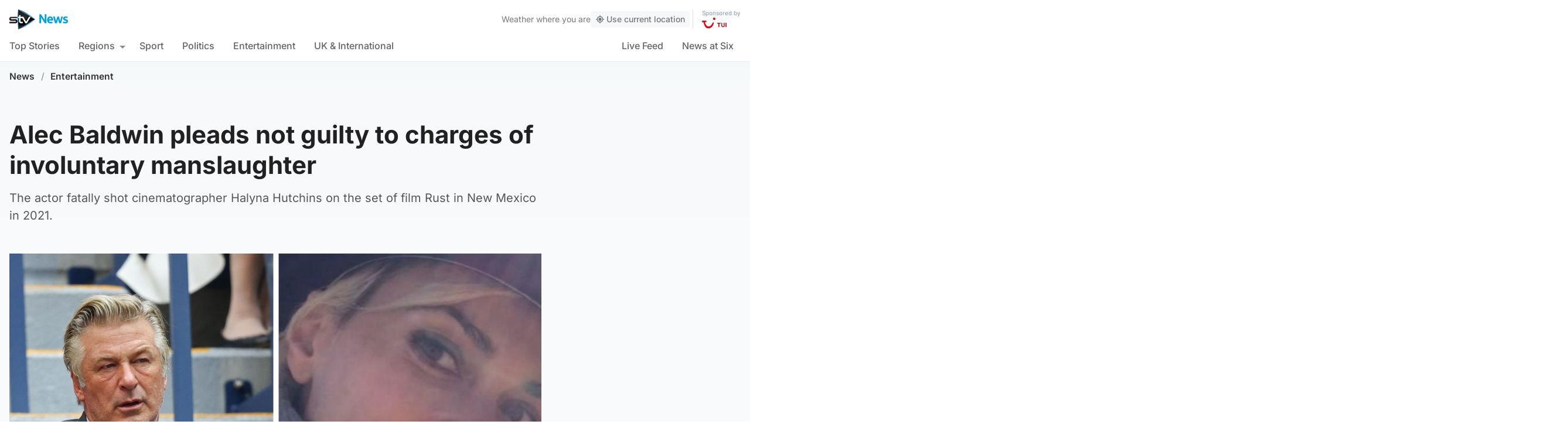

--- FILE ---
content_type: text/css
request_url: https://news.stv.tv/wp-content/themes/stvnews/static/libs/lite-yt-embed/lite-yt-embed.min.css?v=17102025144604
body_size: 720
content:
lite-youtube{background-color:#000;position:relative;display:block;contain:content;background-position:center center;background-size:cover;cursor:pointer}@supports (aspect-ratio:auto){lite-youtube::after,lite-youtube::before{content:'';display:block;position:absolute;top:0;bottom:0;background:linear-gradient(0deg,rgba(0,0,0,.35) 0,rgba(0,0,0,0) 25%,rgba(0,0,0,0) 75%,rgba(0,0,0,.35) 100%);height:100%;width:100%;transition:all 1s cubic-bezier(0, 0, .2, 1)}lite-youtube::after{opacity:0;background:linear-gradient(0deg,rgba(0,0,0,.1) 0,rgba(0,0,0,0) 20%,rgba(0,0,0,0) 80%,rgba(0,0,0,.1) 100%)}lite-youtube:hover::before{opacity:0}lite-youtube:hover::after{opacity:1}lite-youtube.lyt-activated::after,lite-youtube.lyt-activated::before{display:none}lite-youtube{aspect-ratio:16/9}}@supports not (aspect-ratio:auto){lite-youtube::after{content:'';display:block;padding-bottom:calc(100% / (16 / 9))}}lite-youtube>iframe{width:100%;height:100%;position:absolute;top:0;left:0;border:0}lite-youtube>.lty-playbtn{display:block;width:6rem;height:6rem;position:absolute;cursor:pointer;transform:translate3d(-50%,-50%,0);top:50%;left:50%;z-index:1;background-color:transparent;filter:grayscale(100%);transition:all .3s cubic-bezier(0, 0, .2, 1);border:none;transform:translate3d(-50%,-50%,0) scale(.8)}lite-youtube>.lty-playbtn.has-consent{transform:translate3d(-50%,-50%,0) scale(1);opacity:1}lite-youtube>.lty-playbtn svg circle{transition:all .3s cubic-bezier(0, 0, .2, 1);fill:#000000;fill-opacity:0.6}lite-youtube:hover>.lty-playbtn{transform:translate3d(-50%,-50%,0) scale(1.1)}lite-youtube:active>.lty-playbtn{transform:translate3d(-50%,-50%,0) scale(1)}lite-youtube:hover>.lty-playbtn svg circle{fill:#00b0ff;fill-opacity:1}lite-youtube .lty-playbtn:focus,lite-youtube:hover>.lty-playbtn{filter:none}lite-youtube.lyt-activated{cursor:unset;background-color:initial}lite-youtube.lyt-activated::before,lite-youtube.lyt-activated>.lty-cite,lite-youtube.lyt-activated>.lty-playbtn{opacity:0;pointer-events:none}lite-youtube>.lty-cite{position:absolute;bottom:0;right:0;background-color:rgba(0,0,0,.6);border-radius:.25rem 0 0 0;color:#fff;padding:.45rem .5rem;font-style:normal;font-size:11px}.lyt-visually-hidden{clip:rect(0 0 0 0);clip-path:inset(50%);height:1px;overflow:hidden;position:absolute;white-space:nowrap;width:1px}@keyframes rotating{from{-ms-transform:rotate(0);-moz-transform:rotate(0);-webkit-transform:rotate(0);-o-transform:rotate(0);transform:rotate(0)}to{-ms-transform:rotate(360deg);-moz-transform:rotate(360deg);-webkit-transform:rotate(360deg);-o-transform:rotate(360deg);transform:rotate(360deg)}}
